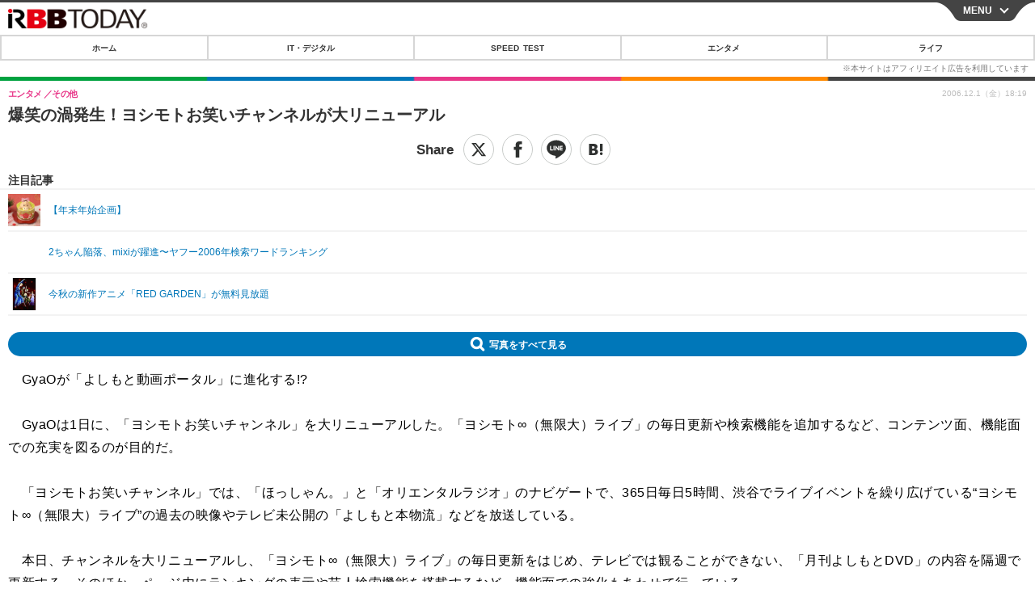

--- FILE ---
content_type: text/javascript;charset=utf-8
request_url: https://p1cluster.cxense.com/p1.js
body_size: 99
content:
cX.library.onP1('2k9g0s4flgq4i3hg98pkj3yv3f');


--- FILE ---
content_type: text/javascript;charset=utf-8
request_url: https://id.cxense.com/public/user/id?json=%7B%22identities%22%3A%5B%7B%22type%22%3A%22ckp%22%2C%22id%22%3A%22mjyg3419v093sngs%22%7D%2C%7B%22type%22%3A%22lst%22%2C%22id%22%3A%222k9g0s4flgq4i3hg98pkj3yv3f%22%7D%2C%7B%22type%22%3A%22cst%22%2C%22id%22%3A%222k9g0s4flgq4i3hg98pkj3yv3f%22%7D%5D%7D&callback=cXJsonpCB7
body_size: 186
content:
/**/
cXJsonpCB7({"httpStatus":200,"response":{"userId":"cx:2legm0htszqkkhno3l01no3ve:5zlxdr7vvv0w","newUser":true}})